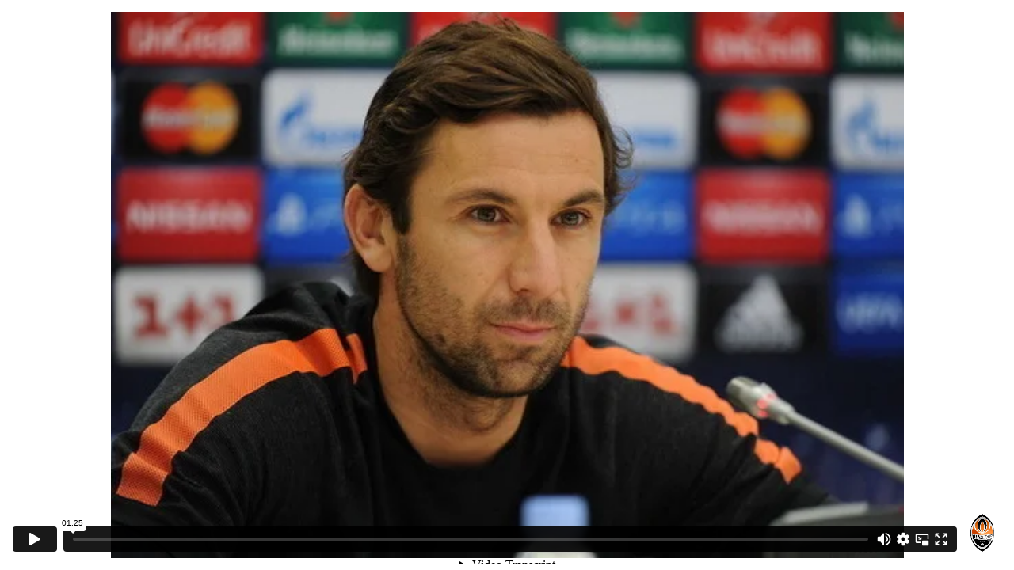

--- FILE ---
content_type: text/html; charset=utf-8
request_url: https://video.shakhtar.com/ru/embed/v6970
body_size: 176
content:

    <iframe src="https://player.vimeo.com/video/310290399" style="width:100%;height:100%;" frameborder="0"
            webkitallowfullscreen mozallowfullscreen allowfullscreen allow="autoplay"></iframe>



--- FILE ---
content_type: text/html; charset=UTF-8
request_url: https://player.vimeo.com/video/310290399
body_size: 6290
content:
<!DOCTYPE html>
<html lang="en">
<head>
  <meta charset="utf-8">
  <meta name="viewport" content="width=device-width,initial-scale=1,user-scalable=yes">
  
  <link rel="canonical" href="https://player.vimeo.com/video/310290399">
  <meta name="googlebot" content="noindex,indexifembedded">
  
  
  <title>Дарио Срна: Верю в свою команду и в наших футболистов on Vimeo</title>
  <style>
      body, html, .player, .fallback {
          overflow: hidden;
          width: 100%;
          height: 100%;
          margin: 0;
          padding: 0;
      }
      .fallback {
          
              background-color: transparent;
          
      }
      .player.loading { opacity: 0; }
      .fallback iframe {
          position: fixed;
          left: 0;
          top: 0;
          width: 100%;
          height: 100%;
      }
  </style>
  <link rel="modulepreload" href="https://f.vimeocdn.com/p/4.46.25/js/player.module.js" crossorigin="anonymous">
  <link rel="modulepreload" href="https://f.vimeocdn.com/p/4.46.25/js/vendor.module.js" crossorigin="anonymous">
  <link rel="preload" href="https://f.vimeocdn.com/p/4.46.25/css/player.css" as="style">
</head>

<body>


<div class="vp-placeholder">
    <style>
        .vp-placeholder,
        .vp-placeholder-thumb,
        .vp-placeholder-thumb::before,
        .vp-placeholder-thumb::after {
            position: absolute;
            top: 0;
            bottom: 0;
            left: 0;
            right: 0;
        }
        .vp-placeholder {
            visibility: hidden;
            width: 100%;
            max-height: 100%;
            height: calc(524 / 960 * 100vw);
            max-width: calc(960 / 524 * 100vh);
            margin: auto;
        }
        .vp-placeholder-carousel {
            display: none;
            background-color: #000;
            position: absolute;
            left: 0;
            right: 0;
            bottom: -60px;
            height: 60px;
        }
    </style>

    

    
        <style>
            .vp-placeholder-thumb {
                overflow: hidden;
                width: 100%;
                max-height: 100%;
                margin: auto;
            }
            .vp-placeholder-thumb::before,
            .vp-placeholder-thumb::after {
                content: "";
                display: block;
                filter: blur(7px);
                margin: 0;
                background: url(https://i.vimeocdn.com/video/750843926-9afc46be30ff5acb9f5ab61766e2b9ab1e5715603a81517aff04e5d1eb10cb73-d?mw=80&q=85) 50% 50% / contain no-repeat;
            }
            .vp-placeholder-thumb::before {
                 
                margin: -30px;
            }
        </style>
    

    <div class="vp-placeholder-thumb"></div>
    <div class="vp-placeholder-carousel"></div>
    <script>function placeholderInit(t,h,d,s,n,o){var i=t.querySelector(".vp-placeholder"),v=t.querySelector(".vp-placeholder-thumb");if(h){var p=function(){try{return window.self!==window.top}catch(a){return!0}}(),w=200,y=415,r=60;if(!p&&window.innerWidth>=w&&window.innerWidth<y){i.style.bottom=r+"px",i.style.maxHeight="calc(100vh - "+r+"px)",i.style.maxWidth="calc("+n+" / "+o+" * (100vh - "+r+"px))";var f=t.querySelector(".vp-placeholder-carousel");f.style.display="block"}}if(d){var e=new Image;e.onload=function(){var a=n/o,c=e.width/e.height;if(c<=.95*a||c>=1.05*a){var l=i.getBoundingClientRect(),g=l.right-l.left,b=l.bottom-l.top,m=window.innerWidth/g*100,x=window.innerHeight/b*100;v.style.height="calc("+e.height+" / "+e.width+" * "+m+"vw)",v.style.maxWidth="calc("+e.width+" / "+e.height+" * "+x+"vh)"}i.style.visibility="visible"},e.src=s}else i.style.visibility="visible"}
</script>
    <script>placeholderInit(document,  false ,  true , "https://i.vimeocdn.com/video/750843926-9afc46be30ff5acb9f5ab61766e2b9ab1e5715603a81517aff04e5d1eb10cb73-d?mw=80\u0026q=85",  960 ,  524 );</script>
</div>

<div id="player" class="player"></div>
<script>window.playerConfig = {"cdn_url":"https://f.vimeocdn.com","vimeo_api_url":"api.vimeo.com","request":{"files":{"dash":{"cdns":{"akfire_interconnect_quic":{"avc_url":"https://vod-adaptive-ak.vimeocdn.com/exp=1769665682~acl=%2Ff6303af0-4202-49d9-a073-54cbbf96b2cb%2Fpsid%3D9fea3de2d574a76d08c57ba61861170911756cf796e3e24ba0798fb45657886f%2F%2A~hmac=0dafe94548ebed97d051f7daa11d1b44ac654e8657bd43a3b479d221c6d299c5/f6303af0-4202-49d9-a073-54cbbf96b2cb/psid=9fea3de2d574a76d08c57ba61861170911756cf796e3e24ba0798fb45657886f/v2/playlist/av/primary/playlist.json?omit=av1-hevc\u0026pathsig=8c953e4f~L1ZL7zTqRxU8lgmBu-qxw4NJ2V1Pz3Pro2MosWyejSE\u0026r=dXM%3D\u0026rh=2fmtf4","origin":"gcs","url":"https://vod-adaptive-ak.vimeocdn.com/exp=1769665682~acl=%2Ff6303af0-4202-49d9-a073-54cbbf96b2cb%2Fpsid%3D9fea3de2d574a76d08c57ba61861170911756cf796e3e24ba0798fb45657886f%2F%2A~hmac=0dafe94548ebed97d051f7daa11d1b44ac654e8657bd43a3b479d221c6d299c5/f6303af0-4202-49d9-a073-54cbbf96b2cb/psid=9fea3de2d574a76d08c57ba61861170911756cf796e3e24ba0798fb45657886f/v2/playlist/av/primary/playlist.json?pathsig=8c953e4f~L1ZL7zTqRxU8lgmBu-qxw4NJ2V1Pz3Pro2MosWyejSE\u0026r=dXM%3D\u0026rh=2fmtf4"},"fastly_skyfire":{"avc_url":"https://skyfire.vimeocdn.com/1769665682-0x06833fa50abef022e165ec32908db60212ae5256/f6303af0-4202-49d9-a073-54cbbf96b2cb/psid=9fea3de2d574a76d08c57ba61861170911756cf796e3e24ba0798fb45657886f/v2/playlist/av/primary/playlist.json?omit=av1-hevc\u0026pathsig=8c953e4f~L1ZL7zTqRxU8lgmBu-qxw4NJ2V1Pz3Pro2MosWyejSE\u0026r=dXM%3D\u0026rh=2fmtf4","origin":"gcs","url":"https://skyfire.vimeocdn.com/1769665682-0x06833fa50abef022e165ec32908db60212ae5256/f6303af0-4202-49d9-a073-54cbbf96b2cb/psid=9fea3de2d574a76d08c57ba61861170911756cf796e3e24ba0798fb45657886f/v2/playlist/av/primary/playlist.json?pathsig=8c953e4f~L1ZL7zTqRxU8lgmBu-qxw4NJ2V1Pz3Pro2MosWyejSE\u0026r=dXM%3D\u0026rh=2fmtf4"}},"default_cdn":"akfire_interconnect_quic","separate_av":true,"streams":[{"profile":"165","id":"c1b7a558-7609-4f70-a1be-706c59e5947b","fps":25,"quality":"540p"},{"profile":"164","id":"a7609aac-3f62-4374-9d3b-98e0383d9598","fps":25,"quality":"360p"}],"streams_avc":[{"profile":"164","id":"a7609aac-3f62-4374-9d3b-98e0383d9598","fps":25,"quality":"360p"},{"profile":"165","id":"c1b7a558-7609-4f70-a1be-706c59e5947b","fps":25,"quality":"540p"}]},"hls":{"cdns":{"akfire_interconnect_quic":{"avc_url":"https://vod-adaptive-ak.vimeocdn.com/exp=1769665682~acl=%2Ff6303af0-4202-49d9-a073-54cbbf96b2cb%2Fpsid%3D9fea3de2d574a76d08c57ba61861170911756cf796e3e24ba0798fb45657886f%2F%2A~hmac=0dafe94548ebed97d051f7daa11d1b44ac654e8657bd43a3b479d221c6d299c5/f6303af0-4202-49d9-a073-54cbbf96b2cb/psid=9fea3de2d574a76d08c57ba61861170911756cf796e3e24ba0798fb45657886f/v2/playlist/av/primary/playlist.m3u8?locale=ru\u0026omit=av1-hevc-opus\u0026pathsig=8c953e4f~cA_hndp5r-XztBLThBwy7PiSTnk6B2TLeid-092NJPg\u0026r=dXM%3D\u0026rh=2fmtf4\u0026sf=fmp4","origin":"gcs","url":"https://vod-adaptive-ak.vimeocdn.com/exp=1769665682~acl=%2Ff6303af0-4202-49d9-a073-54cbbf96b2cb%2Fpsid%3D9fea3de2d574a76d08c57ba61861170911756cf796e3e24ba0798fb45657886f%2F%2A~hmac=0dafe94548ebed97d051f7daa11d1b44ac654e8657bd43a3b479d221c6d299c5/f6303af0-4202-49d9-a073-54cbbf96b2cb/psid=9fea3de2d574a76d08c57ba61861170911756cf796e3e24ba0798fb45657886f/v2/playlist/av/primary/playlist.m3u8?locale=ru\u0026omit=opus\u0026pathsig=8c953e4f~cA_hndp5r-XztBLThBwy7PiSTnk6B2TLeid-092NJPg\u0026r=dXM%3D\u0026rh=2fmtf4\u0026sf=fmp4"},"fastly_skyfire":{"avc_url":"https://skyfire.vimeocdn.com/1769665682-0x06833fa50abef022e165ec32908db60212ae5256/f6303af0-4202-49d9-a073-54cbbf96b2cb/psid=9fea3de2d574a76d08c57ba61861170911756cf796e3e24ba0798fb45657886f/v2/playlist/av/primary/playlist.m3u8?locale=ru\u0026omit=av1-hevc-opus\u0026pathsig=8c953e4f~cA_hndp5r-XztBLThBwy7PiSTnk6B2TLeid-092NJPg\u0026r=dXM%3D\u0026rh=2fmtf4\u0026sf=fmp4","origin":"gcs","url":"https://skyfire.vimeocdn.com/1769665682-0x06833fa50abef022e165ec32908db60212ae5256/f6303af0-4202-49d9-a073-54cbbf96b2cb/psid=9fea3de2d574a76d08c57ba61861170911756cf796e3e24ba0798fb45657886f/v2/playlist/av/primary/playlist.m3u8?locale=ru\u0026omit=opus\u0026pathsig=8c953e4f~cA_hndp5r-XztBLThBwy7PiSTnk6B2TLeid-092NJPg\u0026r=dXM%3D\u0026rh=2fmtf4\u0026sf=fmp4"}},"default_cdn":"akfire_interconnect_quic","separate_av":true}},"file_codecs":{"av1":[],"avc":["a7609aac-3f62-4374-9d3b-98e0383d9598","c1b7a558-7609-4f70-a1be-706c59e5947b"],"hevc":{"dvh1":[],"hdr":[],"sdr":[]}},"lang":"en","referrer":"https://video.shakhtar.com/ru/embed/v6970","cookie_domain":".vimeo.com","signature":"d40f2faf538c2c2b0c036fb923ae280d","timestamp":1769662082,"expires":3600,"currency":"USD","session":"56f8fb16e4afd11eb0afa6f54d8298023f1ad82d1769662082","cookie":{"volume":1,"quality":null,"hd":0,"captions":null,"transcript":null,"captions_styles":{"color":null,"fontSize":null,"fontFamily":null,"fontOpacity":null,"bgOpacity":null,"windowColor":null,"windowOpacity":null,"bgColor":null,"edgeStyle":null},"audio_language":null,"audio_kind":null,"qoe_survey_vote":0},"build":{"backend":"31e9776","js":"4.46.25"},"urls":{"js":"https://f.vimeocdn.com/p/4.46.25/js/player.js","js_base":"https://f.vimeocdn.com/p/4.46.25/js","js_module":"https://f.vimeocdn.com/p/4.46.25/js/player.module.js","js_vendor_module":"https://f.vimeocdn.com/p/4.46.25/js/vendor.module.js","locales_js":{"de-DE":"https://f.vimeocdn.com/p/4.46.25/js/player.de-DE.js","en":"https://f.vimeocdn.com/p/4.46.25/js/player.js","es":"https://f.vimeocdn.com/p/4.46.25/js/player.es.js","fr-FR":"https://f.vimeocdn.com/p/4.46.25/js/player.fr-FR.js","ja-JP":"https://f.vimeocdn.com/p/4.46.25/js/player.ja-JP.js","ko-KR":"https://f.vimeocdn.com/p/4.46.25/js/player.ko-KR.js","pt-BR":"https://f.vimeocdn.com/p/4.46.25/js/player.pt-BR.js","zh-CN":"https://f.vimeocdn.com/p/4.46.25/js/player.zh-CN.js"},"ambisonics_js":"https://f.vimeocdn.com/p/external/ambisonics.min.js","barebone_js":"https://f.vimeocdn.com/p/4.46.25/js/barebone.js","chromeless_js":"https://f.vimeocdn.com/p/4.46.25/js/chromeless.js","three_js":"https://f.vimeocdn.com/p/external/three.rvimeo.min.js","vuid_js":"https://f.vimeocdn.com/js_opt/modules/utils/vuid.min.js","hive_sdk":"https://f.vimeocdn.com/p/external/hive-sdk.js","hive_interceptor":"https://f.vimeocdn.com/p/external/hive-interceptor.js","proxy":"https://player.vimeo.com/static/proxy.html","css":"https://f.vimeocdn.com/p/4.46.25/css/player.css","chromeless_css":"https://f.vimeocdn.com/p/4.46.25/css/chromeless.css","fresnel":"https://arclight.vimeo.com/add/player-stats","player_telemetry_url":"https://arclight.vimeo.com/player-events","telemetry_base":"https://lensflare.vimeo.com"},"flags":{"plays":1,"dnt":0,"autohide_controls":0,"preload_video":"metadata_on_hover","qoe_survey_forced":0,"ai_widget":0,"ecdn_delta_updates":0,"disable_mms":0,"check_clip_skipping_forward":0},"country":"US","client":{"ip":"3.144.150.109"},"ab_tests":{"cross_origin_texttracks":{"group":"variant","track":false,"data":null}},"atid":"1229475876.1769662082","ai_widget_signature":"3f3af66bcef810caa439716558450d20d67c9dd3a441e3f692963cd0e5108b96_1769665682","config_refresh_url":"https://player.vimeo.com/video/310290399/config/request?atid=1229475876.1769662082\u0026expires=3600\u0026referrer=https%3A%2F%2Fvideo.shakhtar.com%2Fru%2Fembed%2Fv6970\u0026session=56f8fb16e4afd11eb0afa6f54d8298023f1ad82d1769662082\u0026signature=d40f2faf538c2c2b0c036fb923ae280d\u0026time=1769662082\u0026v=1"},"player_url":"player.vimeo.com","video":{"id":310290399,"title":"Дарио Срна: Верю в свою команду и в наших футболистов","width":960,"height":524,"duration":85,"url":"","share_url":"https://vimeo.com/310290399","embed_code":"\u003ciframe title=\"vimeo-player\" src=\"https://player.vimeo.com/video/310290399?h=005df6c640\" width=\"640\" height=\"360\" frameborder=\"0\" referrerpolicy=\"strict-origin-when-cross-origin\" allow=\"autoplay; fullscreen; picture-in-picture; clipboard-write; encrypted-media; web-share\"   allowfullscreen\u003e\u003c/iframe\u003e","default_to_hd":0,"privacy":"disable","embed_permission":"public","thumbnail_url":"https://i.vimeocdn.com/video/750843926-9afc46be30ff5acb9f5ab61766e2b9ab1e5715603a81517aff04e5d1eb10cb73-d","owner":{"id":90167041,"name":"FC Shakhtar","img":"https://i.vimeocdn.com/portrait/29551884_60x60?sig=9acd4eaf0a6b88950aeee06b309901b2a37373a541a07e009d2986d4f6c911ab\u0026v=1\u0026region=us","img_2x":"https://i.vimeocdn.com/portrait/29551884_60x60?sig=9acd4eaf0a6b88950aeee06b309901b2a37373a541a07e009d2986d4f6c911ab\u0026v=1\u0026region=us","url":"","account_type":"live_premium"},"spatial":0,"live_event":null,"version":{"current":null,"available":[{"id":42105291,"file_id":1193962111,"is_current":true}]},"unlisted_hash":null,"rating":{"id":3},"fps":25,"bypass_token":"eyJ0eXAiOiJKV1QiLCJhbGciOiJIUzI1NiJ9.eyJjbGlwX2lkIjozMTAyOTAzOTksImV4cCI6MTc2OTY2NTc0MH0.NTXZJmd_uFMH69Bj5gDKzC-OHVxxOp8M2TH-GGF-fJE","channel_layout":"stereo","ai":0,"locale":"ru"},"user":{"id":0,"team_id":0,"team_origin_user_id":0,"account_type":"none","liked":0,"watch_later":0,"owner":0,"mod":0,"logged_in":0,"private_mode_enabled":1,"vimeo_api_client_token":"eyJhbGciOiJIUzI1NiIsInR5cCI6IkpXVCJ9.eyJzZXNzaW9uX2lkIjoiNTZmOGZiMTZlNGFmZDExZWIwYWZhNmY1NGQ4Mjk4MDIzZjFhZDgyZDE3Njk2NjIwODIiLCJleHAiOjE3Njk2NjU2ODIsImFwcF9pZCI6MTE4MzU5LCJzY29wZXMiOiJwdWJsaWMgc3RhdHMifQ.kxNZz_FMY_8DqjNV41SOpEOrKaxbR0LCb1XFHMQQsBs"},"view":1,"vimeo_url":"vimeo.com","embed":{"audio_track":"","autoplay":0,"autopause":1,"dnt":0,"editor":0,"keyboard":1,"log_plays":1,"loop":0,"muted":0,"on_site":0,"texttrack":"","transparent":1,"outro":"nothing","playsinline":1,"quality":null,"player_id":"","api":null,"app_id":"","color":"ff9933","color_one":"000000","color_two":"ff9933","color_three":"ffffff","color_four":"000000","context":"embed.main","settings":{"auto_pip":1,"badge":0,"byline":0,"collections":0,"color":0,"force_color_one":0,"force_color_two":0,"force_color_three":0,"force_color_four":0,"embed":0,"fullscreen":1,"like":0,"logo":0,"custom_logo":{"img":"https://i.vimeocdn.com/player/316100?sig=59c51d4a69dc821a2508cbc2b0ad5ec97f4d45aa532c98c97a4afdc18f74a0c8\u0026v=1","url":"https://shakhtar.com/","sticky":1,"width":100,"height":100},"playbar":1,"portrait":0,"pip":1,"share":0,"spatial_compass":0,"spatial_label":0,"speed":0,"title":0,"volume":1,"watch_later":0,"watch_full_video":1,"controls":1,"airplay":1,"audio_tracks":1,"chapters":1,"chromecast":1,"cc":1,"transcript":1,"quality":1,"play_button_position":0,"ask_ai":0,"skipping_forward":1,"debug_payload_collection_policy":"default"},"create_interactive":{"has_create_interactive":false,"viddata_url":""},"min_quality":null,"max_quality":null,"initial_quality":null,"prefer_mms":1}}</script>
<script>const fullscreenSupported="exitFullscreen"in document||"webkitExitFullscreen"in document||"webkitCancelFullScreen"in document||"mozCancelFullScreen"in document||"msExitFullscreen"in document||"webkitEnterFullScreen"in document.createElement("video");var isIE=checkIE(window.navigator.userAgent),incompatibleBrowser=!fullscreenSupported||isIE;window.noModuleLoading=!1,window.dynamicImportSupported=!1,window.cssLayersSupported=typeof CSSLayerBlockRule<"u",window.isInIFrame=function(){try{return window.self!==window.top}catch(e){return!0}}(),!window.isInIFrame&&/twitter/i.test(navigator.userAgent)&&window.playerConfig.video.url&&(window.location=window.playerConfig.video.url),window.playerConfig.request.lang&&document.documentElement.setAttribute("lang",window.playerConfig.request.lang),window.loadScript=function(e){var n=document.getElementsByTagName("script")[0];n&&n.parentNode?n.parentNode.insertBefore(e,n):document.head.appendChild(e)},window.loadVUID=function(){if(!window.playerConfig.request.flags.dnt&&!window.playerConfig.embed.dnt){window._vuid=[["pid",window.playerConfig.request.session]];var e=document.createElement("script");e.async=!0,e.src=window.playerConfig.request.urls.vuid_js,window.loadScript(e)}},window.loadCSS=function(e,n){var i={cssDone:!1,startTime:new Date().getTime(),link:e.createElement("link")};return i.link.rel="stylesheet",i.link.href=n,e.getElementsByTagName("head")[0].appendChild(i.link),i.link.onload=function(){i.cssDone=!0},i},window.loadLegacyJS=function(e,n){if(incompatibleBrowser){var i=e.querySelector(".vp-placeholder");i&&i.parentNode&&i.parentNode.removeChild(i);let a=`/video/${window.playerConfig.video.id}/fallback`;window.playerConfig.request.referrer&&(a+=`?referrer=${window.playerConfig.request.referrer}`),n.innerHTML=`<div class="fallback"><iframe title="unsupported message" src="${a}" frameborder="0"></iframe></div>`}else{n.className="player loading";var t=window.loadCSS(e,window.playerConfig.request.urls.css),r=e.createElement("script"),o=!1;r.src=window.playerConfig.request.urls.js,window.loadScript(r),r["onreadystatechange"in r?"onreadystatechange":"onload"]=function(){!o&&(!this.readyState||this.readyState==="loaded"||this.readyState==="complete")&&(o=!0,playerObject=new VimeoPlayer(n,window.playerConfig,t.cssDone||{link:t.link,startTime:t.startTime}))},window.loadVUID()}};function checkIE(e){e=e&&e.toLowerCase?e.toLowerCase():"";function n(r){return r=r.toLowerCase(),new RegExp(r).test(e);return browserRegEx}var i=n("msie")?parseFloat(e.replace(/^.*msie (\d+).*$/,"$1")):!1,t=n("trident")?parseFloat(e.replace(/^.*trident\/(\d+)\.(\d+).*$/,"$1.$2"))+4:!1;return i||t}
</script>
<script nomodule>
  window.noModuleLoading = true;
  var playerEl = document.getElementById('player');
  window.loadLegacyJS(document, playerEl);
</script>
<script type="module">try{import("").catch(()=>{})}catch(t){}window.dynamicImportSupported=!0;
</script>
<script type="module">if(!window.dynamicImportSupported||!window.cssLayersSupported){if(!window.noModuleLoading){window.noModuleLoading=!0;var playerEl=document.getElementById("player");window.loadLegacyJS(document,playerEl)}var moduleScriptLoader=document.getElementById("js-module-block");moduleScriptLoader&&moduleScriptLoader.parentElement.removeChild(moduleScriptLoader)}
</script>
<script type="module" id="js-module-block">if(!window.noModuleLoading&&window.dynamicImportSupported&&window.cssLayersSupported){const n=document.getElementById("player"),e=window.loadCSS(document,window.playerConfig.request.urls.css);import(window.playerConfig.request.urls.js_module).then(function(o){new o.VimeoPlayer(n,window.playerConfig,e.cssDone||{link:e.link,startTime:e.startTime}),window.loadVUID()}).catch(function(o){throw/TypeError:[A-z ]+import[A-z ]+module/gi.test(o)&&window.loadLegacyJS(document,n),o})}
</script>

<script type="application/ld+json">{"embedUrl":"https://player.vimeo.com/video/310290399?h=005df6c640","thumbnailUrl":"https://i.vimeocdn.com/video/750843926-9afc46be30ff5acb9f5ab61766e2b9ab1e5715603a81517aff04e5d1eb10cb73-d?f=webp","name":"Дарио Срна: Верю в свою команду и в наших футболистов","description":"This is \"Дарио Срна: Верю в свою команду и в наших футболистов\" by \"FC Shakhtar\" on Vimeo, the home for high quality videos and the people who love them.","duration":"PT85S","uploadDate":"2019-01-09T03:23:58-05:00","@context":"https://schema.org/","@type":"VideoObject"}</script>

</body>
</html>
